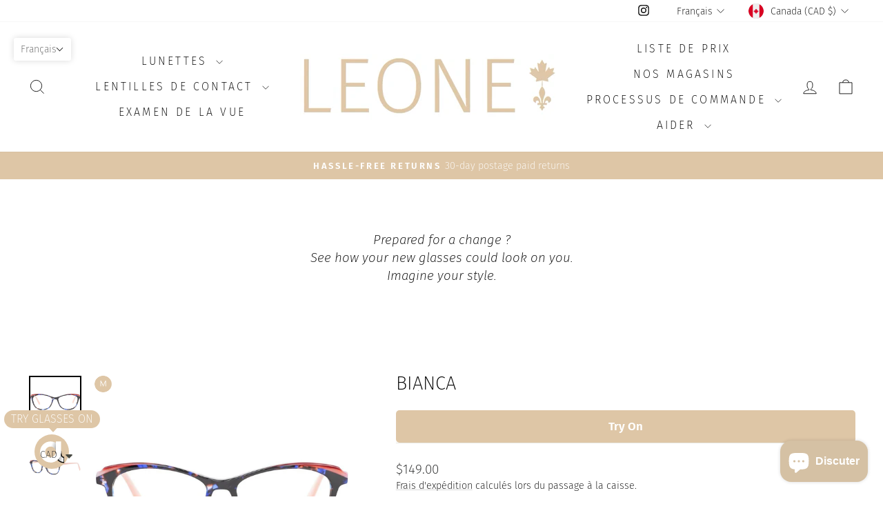

--- FILE ---
content_type: text/javascript; charset=utf-8
request_url: https://www.leoneeyewear.com/products/bianca.js
body_size: 1008
content:
{"id":4984758141064,"title":"Bianca","handle":"bianca","description":"\u003cdiv style=\"text-align: center;\"\u003e\u003cstrong\u003e    Free shipping\u003c\/strong\u003e\u003c\/div\u003e\n\u003cdiv style=\"text-align: center;\"\u003e\u003cstrong\u003e    30 days return policy\u003c\/strong\u003e\u003c\/div\u003e\n\u003cbr\u003e \u003cp\u003eThese glasses are made of high quality Italian acetate which has a modern matte finish. The wide frame is suitable for stylish sunglasses as well as original everyday eyewear. They are available in navy blue, yellow or fancy red. Spring hinges ensure a perfect comfortable fit. Please note that the actual design of the glasses may vary slightly from the photo.\u003c\/p\u003e\n \u003cmeta charset=\"utf-8\"\u003e\n \u003cp style=\"text-align: center;\"\u003e\u003cstrong\u003eSIZING\u003c\/strong\u003e\u003c\/p\u003e\n \u003cp style=\"text-align: center;\"\u003eEye 52 \/ Bridge 16 \/ Temple 140\u003c\/p\u003e\n \u003cp\u003e \u003c\/p\u003e\n \u003cp\u003e \u003c\/p\u003e\n \u003cp style=\"text-align: center;\"\u003e\u003cstrong\u003e\u003c\/strong\u003e\u003c\/p\u003e \u003cul\u003e\n\u003cli\u003eOur frames are designed in Canada, made from the best italian acetate, titanium or stainless steel to offer durability and comfort.\u003c\/li\u003e\n\u003cli\u003eThe lenses are fitted to your prescription by a certified optician in a Canadian lab.\u003c\/li\u003e\n\u003cli\u003eScratch-resistant and anti-glare coatings included on the lenses.\u003c\/li\u003e\n\u003cli\u003eEach and every Leone pair is going through a strict quality control routine that ensures top of the line LEONE.\u003c\/li\u003e\n\u003cli\u003eEach pair is coming with a case and a cleaning cloth.\u003c\/li\u003e\n\u003c\/ul\u003e\n\u003cp\u003e \u003c\/p\u003e\n\u003cdiv style=\"text-align: center;\"\u003e\u003cstrong\u003e\u003c\/strong\u003e\u003c\/div\u003e","published_at":"2020-05-19T11:32:27-04:00","created_at":"2020-05-19T10:51:02-04:00","vendor":"LEONE","type":"Frame","tags":["Women Eyeglasses"],"price":14900,"price_min":14900,"price_max":14900,"available":true,"price_varies":false,"compare_at_price":14900,"compare_at_price_min":14900,"compare_at_price_max":14900,"compare_at_price_varies":false,"variants":[{"id":33985705410696,"title":"Fancy blue","option1":"Fancy blue","option2":null,"option3":null,"sku":"biancabf","requires_shipping":true,"taxable":false,"featured_image":{"id":16332929695880,"product_id":4984758141064,"position":1,"created_at":"2020-05-19T10:51:05-04:00","updated_at":"2025-02-05T21:34:17-05:00","alt":null,"width":982,"height":982,"src":"https:\/\/cdn.shopify.com\/s\/files\/1\/2218\/0519\/products\/biancafancyblue.jpg?v=1738809257","variant_ids":[33985705410696]},"available":true,"name":"Bianca - Fancy blue","public_title":"Fancy blue","options":["Fancy blue"],"price":14900,"weight":100,"compare_at_price":14900,"inventory_management":"shopify","barcode":"33985705410696","featured_media":{"alt":null,"id":8509949542536,"position":1,"preview_image":{"aspect_ratio":1.0,"height":982,"width":982,"src":"https:\/\/cdn.shopify.com\/s\/files\/1\/2218\/0519\/products\/biancafancyblue.jpg?v=1738809257"}},"requires_selling_plan":false,"selling_plan_allocations":[]},{"id":33985705443464,"title":"Fancy tort","option1":"Fancy tort","option2":null,"option3":null,"sku":"biancaft","requires_shipping":true,"taxable":false,"featured_image":{"id":16332929728648,"product_id":4984758141064,"position":3,"created_at":"2020-05-19T10:51:05-04:00","updated_at":"2025-02-05T21:34:19-05:00","alt":null,"width":992,"height":992,"src":"https:\/\/cdn.shopify.com\/s\/files\/1\/2218\/0519\/products\/biancafancytort.jpg?v=1738809259","variant_ids":[33985705443464]},"available":true,"name":"Bianca - Fancy tort","public_title":"Fancy tort","options":["Fancy tort"],"price":14900,"weight":100,"compare_at_price":14900,"inventory_management":"shopify","barcode":"33985705443464","featured_media":{"alt":null,"id":8509949608072,"position":3,"preview_image":{"aspect_ratio":1.0,"height":992,"width":992,"src":"https:\/\/cdn.shopify.com\/s\/files\/1\/2218\/0519\/products\/biancafancytort.jpg?v=1738809259"}},"requires_selling_plan":false,"selling_plan_allocations":[]},{"id":33985705377928,"title":"Fancy red","option1":"Fancy red","option2":null,"option3":null,"sku":"biancafr","requires_shipping":true,"taxable":false,"featured_image":{"id":16332929794184,"product_id":4984758141064,"position":5,"created_at":"2020-05-19T10:51:05-04:00","updated_at":"2025-02-05T21:34:22-05:00","alt":null,"width":990,"height":990,"src":"https:\/\/cdn.shopify.com\/s\/files\/1\/2218\/0519\/products\/fancyredface.jpg?v=1738809262","variant_ids":[33985705377928]},"available":true,"name":"Bianca - Fancy red","public_title":"Fancy red","options":["Fancy red"],"price":14900,"weight":100,"compare_at_price":14900,"inventory_management":"shopify","barcode":"33985705377928","featured_media":{"alt":null,"id":8509949673608,"position":5,"preview_image":{"aspect_ratio":1.0,"height":990,"width":990,"src":"https:\/\/cdn.shopify.com\/s\/files\/1\/2218\/0519\/products\/fancyredface.jpg?v=1738809262"}},"requires_selling_plan":false,"selling_plan_allocations":[]}],"images":["\/\/cdn.shopify.com\/s\/files\/1\/2218\/0519\/products\/biancafancyblue.jpg?v=1738809257","\/\/cdn.shopify.com\/s\/files\/1\/2218\/0519\/products\/IMG_0291.jpg?v=1738809258","\/\/cdn.shopify.com\/s\/files\/1\/2218\/0519\/products\/biancafancytort.jpg?v=1738809259","\/\/cdn.shopify.com\/s\/files\/1\/2218\/0519\/products\/IMG_0294.jpg?v=1738809260","\/\/cdn.shopify.com\/s\/files\/1\/2218\/0519\/products\/fancyredface.jpg?v=1738809262","\/\/cdn.shopify.com\/s\/files\/1\/2218\/0519\/products\/biancafancyred.jpg?v=1738809263"],"featured_image":"\/\/cdn.shopify.com\/s\/files\/1\/2218\/0519\/products\/biancafancyblue.jpg?v=1738809257","options":[{"name":"Color","position":1,"values":["Fancy blue","Fancy tort","Fancy red"]}],"url":"\/products\/bianca","media":[{"alt":null,"id":8509949542536,"position":1,"preview_image":{"aspect_ratio":1.0,"height":982,"width":982,"src":"https:\/\/cdn.shopify.com\/s\/files\/1\/2218\/0519\/products\/biancafancyblue.jpg?v=1738809257"},"aspect_ratio":1.0,"height":982,"media_type":"image","src":"https:\/\/cdn.shopify.com\/s\/files\/1\/2218\/0519\/products\/biancafancyblue.jpg?v=1738809257","width":982},{"alt":null,"id":8509949575304,"position":2,"preview_image":{"aspect_ratio":1.0,"height":993,"width":993,"src":"https:\/\/cdn.shopify.com\/s\/files\/1\/2218\/0519\/products\/IMG_0291.jpg?v=1738809258"},"aspect_ratio":1.0,"height":993,"media_type":"image","src":"https:\/\/cdn.shopify.com\/s\/files\/1\/2218\/0519\/products\/IMG_0291.jpg?v=1738809258","width":993},{"alt":null,"id":8509949608072,"position":3,"preview_image":{"aspect_ratio":1.0,"height":992,"width":992,"src":"https:\/\/cdn.shopify.com\/s\/files\/1\/2218\/0519\/products\/biancafancytort.jpg?v=1738809259"},"aspect_ratio":1.0,"height":992,"media_type":"image","src":"https:\/\/cdn.shopify.com\/s\/files\/1\/2218\/0519\/products\/biancafancytort.jpg?v=1738809259","width":992},{"alt":null,"id":8509949640840,"position":4,"preview_image":{"aspect_ratio":1.0,"height":987,"width":987,"src":"https:\/\/cdn.shopify.com\/s\/files\/1\/2218\/0519\/products\/IMG_0294.jpg?v=1738809260"},"aspect_ratio":1.0,"height":987,"media_type":"image","src":"https:\/\/cdn.shopify.com\/s\/files\/1\/2218\/0519\/products\/IMG_0294.jpg?v=1738809260","width":987},{"alt":null,"id":8509949673608,"position":5,"preview_image":{"aspect_ratio":1.0,"height":990,"width":990,"src":"https:\/\/cdn.shopify.com\/s\/files\/1\/2218\/0519\/products\/fancyredface.jpg?v=1738809262"},"aspect_ratio":1.0,"height":990,"media_type":"image","src":"https:\/\/cdn.shopify.com\/s\/files\/1\/2218\/0519\/products\/fancyredface.jpg?v=1738809262","width":990},{"alt":null,"id":8509949706376,"position":6,"preview_image":{"aspect_ratio":1.0,"height":984,"width":984,"src":"https:\/\/cdn.shopify.com\/s\/files\/1\/2218\/0519\/products\/biancafancyred.jpg?v=1738809263"},"aspect_ratio":1.0,"height":984,"media_type":"image","src":"https:\/\/cdn.shopify.com\/s\/files\/1\/2218\/0519\/products\/biancafancyred.jpg?v=1738809263","width":984}],"requires_selling_plan":false,"selling_plan_groups":[]}

--- FILE ---
content_type: text/javascript
request_url: https://widget.virtooal.com/966/65205cca0cad89c621b8090c2e4446f8/en/33985705410696
body_size: -20
content:
  //insert stats load analytics
  var iframeVStats = document.createElement('iframe');
  iframeVStats.style.display = "none";
  iframeVStats.id = "virtooalLoadStats";
  iframeVStats.src = "//www.virtooal.com/render/stats.php?partnerId=966&prodId=33985705410696&interaction=3&url=" + encodeURI(window.location.href);
  document.body.appendChild(iframeVStats);  

  //insert stats load analytics
  var iframeVStatsX = document.createElement('iframe');
  iframeVStatsX.style.display = "none";
  iframeVStatsX.id = "virtooalLoadStats";
  iframeVStatsX.src = "//www.virtooal.com/render/stats.php?partnerId=966&interaction=33&url=" + encodeURI(window.location.href);
  document.body.appendChild(iframeVStatsX);  
  